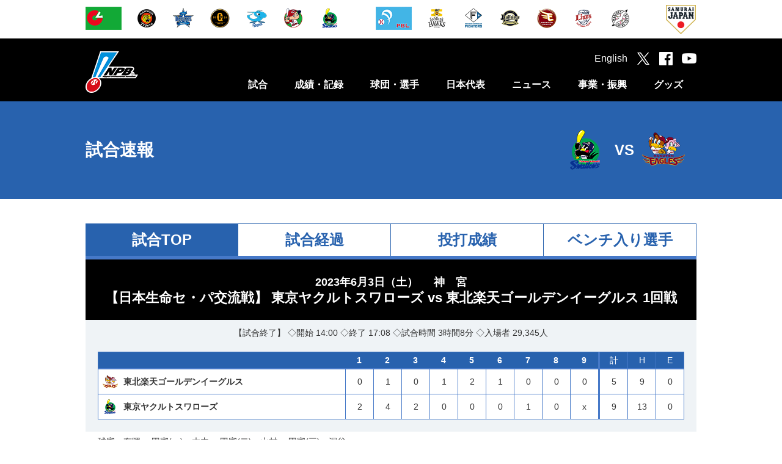

--- FILE ---
content_type: text/html
request_url: https://npb.jp/scores/2023/0603/s-e-01/
body_size: 32560
content:
<!DOCTYPE html>
<html lang="ja">
<head>
	<link rel="canonical" href="https://npb.jp/scores/2023/0603/s-e-01/">
<!-- Google Tag Manager -->
<script>(function(w,d,s,l,i){w[l]=w[l]||[];w[l].push({'gtm.start':
new Date().getTime(),event:'gtm.js'});var f=d.getElementsByTagName(s)[0],
j=d.createElement(s),dl=l!='dataLayer'?'&l='+l:'';j.async=true;j.src=
'https://www.googletagmanager.com/gtm.js?id='+i+dl;f.parentNode.insertBefore(j,f);
})(window,document,'script','dataLayer','GTM-WS88V3F');</script>
<!-- End Google Tag Manager -->

<meta charset="utf-8">
<meta http-equiv="X-UA-Compatible" content="IE=edge">
<meta name="copyright" content="Nippon Professional Baseball Organization.">
<meta name="author" content="一般社団法人日本野球機構">
<meta name="keywords" content="野球,プロ野球,野球機構,日本野球機構,日本プロフェッショナル野球組織,ＮＰＢ,NPB,セ・リーグ,パ・リーグ,交流戦,日本シリーズ,オールスター">
<meta name="description" content="日本野球機構（NPB）オフィシャルサイト。プロ野球12球団の試合日程・結果や予告先発、ドラフト会議をはじめ、事業・振興に関する情報を掲載。また、オールスター･ゲームや日本シリーズなど主催試合のチケット情報もご覧いただけます。">
<meta name="viewport" content="width=1100">
<meta name="format-detection" content="telephone=no">
<link rel="apple-touch-icon" href="/img/webclip.png">
<link rel="Shortcut Icon" href="/img/favicon.ico" type="image/x-icon">

<!--[if lt IE 9]>
<script src="/common/js/html5shiv.min.js"></script>
<![endif]-->

<script type="text/javascript" src="/common/js/jquery-1.11.3.min.js"></script>
<script type="text/javascript" src="/common/js/jquery.easing.js"></script>
<script type="text/javascript" src="/common/js/jquery.flicksimple.js"></script>
<script type="text/javascript" src="/common/js/common.js"></script>
<script type="text/javascript" src="/common/js/device.js?_2026011301"></script>
<link rel="stylesheet" href="/common/css/format.css" />

	<script type="text/javascript" src="/common/js/jquery.tablefix_1.0.1.js"></script>
	<script>
		ua.loadCSS([
			"/common/css/layout.css",
			"/common/css/common.css",
			"/common/css/score_2018.css"
		]);
		$(function(){
			if ( ua.isSP ) {
				var w1 = $('#table_linescore').width();
				$('#tablefix_ls').tablefix({width: w1});
				}
		});
	</script>
	<meta property="og:type" content="article">
	<meta property="og:locale" content="ja_JP">
	<meta property="og:url" content="https://npb.jp/scores/2023/0603/s-e-01/">
	<meta property="og:site_name" content="NPB.jp 日本野球機構">
	<meta property="og:title" content="試合速報">
	<meta property="og:description" content="">
	<meta property="og:image" content="https://p.npb.jp/img/ogp/default.jpg">
	<meta property="fb:app_id" content="642572735845596">
	<title>試合速報 | NPB.jp 日本野球機構</title>
<script>
	(function(i,s,o,g,r,a,m){i['GoogleAnalyticsObject']=r;i[r]=i[r]||function(){
				(i[r].q=i[r].q||[]).push(arguments)},i[r].l=1*new Date();a=s.createElement(o),
			m=s.getElementsByTagName(o)[0];a.async=1;a.src=g;m.parentNode.insertBefore(a,m)
	})(window,document,'script','//www.google-analytics.com/analytics.js','ga');

	ga('create', 'UA-71379438-1', 'auto');
	ga('send', 'pageview');

</script>

<!-- Google tag (gtag.js) -->
<script async src="https://www.googletagmanager.com/gtag/js?id=G-XJYGG95SMT"></script>
<script>
  window.dataLayer = window.dataLayer || [];
  function gtag(){dataLayer.push(arguments);}
  gtag('js', new Date());

  gtag('config', 'G-XJYGG95SMT');
</script>
</head>
<body>
	<div id="layout">

  <!-- Google Tag Manager (noscript) -->
<noscript><iframe src="https://www.googletagmanager.com/ns.html?id=GTM-WS88V3F"
        height="0" width="0" style="display:none;visibility:hidden"></iframe></noscript>
<!-- End Google Tag Manager (noscript) -->

<header>
  <!-- 試合速報のインクルード取込 ここから -->
  
  <!-- 試合速報のインクルード取込 ここまで -->
  
  <div id="header_team" class="hide_sp">
    <div class="team_list">
      <ul class="league">
        <li><a href="/cl/" onclick="ga('send', 'event', 'header', 'click', this.href);"><img src="//p.npb.jp/img/common/logo/flag_central_s.gif" width="59" height="38" alt="セントラル・リーグ" title="セントラル・リーグ"></a></li>
        <li><a href="http://hanshintigers.jp/" target="_blank" onclick="ga('send', 'event', 'header', 'click', this.href);"><img src="//p.npb.jp/img/common/logo/2026/logo_t_m.gif" width="38" height="38" alt="阪神タイガース" title="阪神タイガース"></a></li>
        <li><a href="http://www.baystars.co.jp/" target="_blank" onclick="ga('send', 'event', 'header', 'click', this.href);"><img src="//p.npb.jp/img/common/logo/2026/logo_db_m.gif" width="38" height="38" alt="横浜DeNAベイスターズ" title="横浜DeNAベイスターズ"></a></li>
        <li><a href="http://www.giants.jp/" target="_blank" onclick="ga('send', 'event', 'header', 'click', this.href);"><img src="//p.npb.jp/img/common/logo/2026/logo_g_m.gif" width="38" height="38" alt="読売ジャイアンツ" title="読売ジャイアンツ"></a></li>
        <li><a href="http://dragons.jp/" target="_blank" onclick="ga('send', 'event', 'header', 'click', this.href);"><img src="//p.npb.jp/img/common/logo/2026/logo_d_m.gif" width="38" height="38" alt="中日ドラゴンズ" title="中日ドラゴンズ"></a></li>        
        <li><a href="http://www.carp.co.jp/" target="_blank" onclick="ga('send', 'event', 'header', 'click', this.href);"><img src="//p.npb.jp/img/common/logo/2026/logo_c_m.gif" width="38" height="38" alt="広島東洋カープ" title="広島東洋カープ"></a></li>
        <li><a href="http://www.yakult-swallows.co.jp/" target="_blank" onclick="ga('send', 'event', 'header', 'click', this.href);"><img src="//p.npb.jp/img/common/logo/2026/logo_s_m.gif" width="38" height="38" alt="東京ヤクルトスワローズ" title="東京ヤクルトスワローズ"></a></li>
      </ul>
      <ul class="league">
        <li><a href="/pl/" onclick="ga('send', 'event', 'header', 'click', this.href);"><img src="//p.npb.jp/img/common/logo/flag_pacific_s.gif" width="59" height="38" alt="パシフィック・リーグ" title="パシフィック・リーグ"></a></li>
        <li><a href="http://www.softbankhawks.co.jp/" target="_blank" onclick="ga('send', 'event', 'header', 'click', this.href);"><img src="//p.npb.jp/img/common/logo/2026/logo_h_m.gif" width="38" height="38" alt="福岡ソフトバンクホークス" title="福岡ソフトバンクホークス"></a></li>
        <li><a href="http://www.fighters.co.jp/" target="_blank" onclick="ga('send', 'event', 'header', 'click', this.href);"><img src="//p.npb.jp/img/common/logo/2026/logo_f_m.gif" width="38" height="38" alt="北海道日本ハムファイターズ" title="北海道日本ハムファイターズ"></a></li>
        <li><a href="http://www.buffaloes.co.jp/" target="_blank" onclick="ga('send', 'event', 'header', 'click', this.href);"><img src="//p.npb.jp/img/common/logo/2026/logo_b_m.gif" width="38" height="38" alt="オリックス・バファローズ" title="オリックス・バファローズ"></a></li>
        <li><a href="http://www.rakuteneagles.jp/" target="_blank" onclick="ga('send', 'event', 'header', 'click', this.href);"><img src="//p.npb.jp/img/common/logo/2026/logo_e_m.gif" width="38" height="38" alt="東北楽天ゴールデンイーグルス" title="東北楽天ゴールデンイーグルス"></a></li>
        <li><a href="http://www.seibulions.jp/" target="_blank" onclick="ga('send', 'event', 'header', 'click', this.href);"><img src="//p.npb.jp/img/common/logo/2026/logo_l_m.gif" width="38" height="38" alt="埼玉西武ライオンズ" title="埼玉西武ライオンズ"></a></li>
        <li><a href="http://www.marines.co.jp/" target="_blank" onclick="ga('send', 'event', 'header', 'click', this.href);"><img src="//p.npb.jp/img/common/logo/2026/logo_m_m.gif" width="38" height="38" alt="千葉ロッテマリーンズ" title="千葉ロッテマリーンズ"></a></li>
      </ul>
      <ul class="samurai">
        <li><a href="http://www.japan-baseball.jp/" target="_blank" onclick="ga('send', 'event', 'header', 'click', this.href);"><img src="//p.npb.jp/img/common/logo/logo_samurai_s.gif" width="49" height="49" alt="侍ジャパン" title="侍ジャパン"></a></li>
      </ul>
    </div>
  </div>
  
  <div id="header_nav">
    <div class="wrap">
      <h1><a href="/">日本野球機構オフィシャルサイト</a></h1>
      <nav>
        <ul>
          <li>
            <a href="/games/" class="js-menuCategory close">試合</a>
            <div class="menu unit">
              <ul>
                <li><a href="/games/">セ・パ公式戦</a></li>
                <li><a href="/announcement/">公示</a></li>
                <li><a href="/interleague/">セ・パ交流戦</a></li>
                <li><a href="/nippons/">日本シリーズ</a></li>
                <li><a href="/allstar/">オールスター・ゲーム</a></li>
                <li><a href="/preseason/">オープン戦</a></li>
                <li><a href="/exhibition/">特別試合</a></li>
              </ul>
              <ul>
                <li><a href="/farm/">ファーム公式戦</a></li>
                <li><a href="/farmchamp/">ファーム日本選手権</a></li>
                <li><a href="/freshas/">フレッシュオールスター・ゲーム</a></li>
                <li><a href="/challenge/">イースタン・リーグ チャレンジ・マッチ</a></li>
                <li><a href="/preseason_farm/">春季教育リーグ</a></li>
                <li><a href="/phoenix/">秋季教育リーグ</a></li>
              </ul>
            </div>
          </li>
          <li>
            <a href="/bis/2025/stats/" class="js-menuCategory close">成績・記録</a>
            <div class="menu unit">
              <ul>
                <li><a href="/bis/2025/stats/">シーズン成績</a></li>
                <li><a href="/award/">表彰選手</a></li>
                <li><a href="/history/">達成記録</a></li>
                <li><a href="/bis/yearly/">年度別成績（1936-2025）</a></li>
                <li><a href="/bis/history/">歴代最高記録（通算記録・シーズン記録）</a></li>
                <li><a href="/stadium/">球場情報</a></li>
                <li><a href="/statistics/">統計データ</a></li>
              </ul>
              <ul>
                <li><a href="/scoring/">野球の記録について</a></li>
              </ul>
            </div>
          </li>
          <li>
            <a href="/teams/" class="js-menuCategory close">球団・選手</a>
            <div class="menu unit">
              <ul>
                <li><a href="/teams/">球団別インデックス</a></li>
                <li><a href="/bis/teams/">選手一覧</a></li>
                <li><a href="/bis/players/">個人年度別成績</a></li>
                <li><a href="/history/register/">プロ野球在籍者名簿</a></li>
                <li><a href="/announcement/">公示</a></li>
                <li><a href="/draft/">ドラフト会議</a></li>
                <li><a href="/camp/">キャンプガイド</a></li>
              </ul>
              <ul>
                <li><a href="/cl/">セントラル・リーグ</a></li>
                <li><a href="/pl/">パシフィック・リーグ</a></li>
                <li><a href="/umpires/">審判員・記録員</a></li>
              </ul>
            </div>
          </li>
          <li>
            <a href="/japan/" class="js-menuCategory close">日本代表</a>
            <div class="menu unit">
              <ul>
                <li><a href="/wbc/">ワールド・ベースボール・クラシック</a></li>
                <li><a href="/premier/">WBSC プレミア12</a></li>
                <li><a href="/olympic/">オリンピック競技大会</a></li>
                <li><a href="/apbc/">アジア プロ野球チャンピオンシップ</a></li>
                <li><a href="/japan/">侍ジャパン強化試合</a></li>
                <li><a href="/japanus/">日米野球</a></li>
                <li><a href="/alljapan/">野球日本代表（その他）</a></li>
              </ul>
              <ul>
                <li><a href="/asia/">アジアシリーズ／日韓クラブCS</a></li>
                <li><a href="/winterleague/">ウインター・リーグ</a></li>
              </ul>
            </div>
          </li>
          <li>
            <a href="/news/npb_all.html" class="js-menuCategory close">ニュース</a>
            <div class="menu unit">
              <ul>
                <li><a href="/news/npb_all.html">NPBニュース</a></li>
                <li><a href="/news/teamnews_all.html">12球団ニュース</a></li>
                <li><a href="/npb/#ctg56">新型コロナウイルス感染症対策</a></li>
                <li><a href="/npb/">NPBからのお知らせ</a></li>
                <li><a href="/event/">プロ野球年間行事日程</a></li>
                <!-- <li><a href="/event/nenkan/">スケジュールカレンダー</a></li> -->
                <li><a href="/video/">NPBムービー</a></li>
              </ul>
            </div>
          </li>
          <li>
            <a href="/promotion/" class="js-menuCategory close">事業・振興</a>
            <div class="menu unit">
              <ul>
                <li><a href="/slogan/">NPBスローガン</a></li>
                <li><a href="/npb/#ctg01">約款・規定</a></li>
                <li><a href="/npb/#ctg02">暴力団等排除活動</a></li>
                <li><a href="/npb/batmakers.html">NPB公認バットメーカー一覧</a></li>
                <li><a href="/anti-doping/">アンチ・ドーピング</a></li>
                <li><a href="/rookie/">新人選手研修会</a></li>
                <li><a href="/secondcareer/">セカンドキャリア</a></li>
              </ul>
              <ul>
                <li><a href="/npb/kaifuku.html">学生野球資格回復制度</a></li>
                <li><a href="/umpireschool/">NPBアンパイア・スクール</a></li>
                <li><a href="/promotion/">野球振興</a></li>
                <li><a href="/junior/">NPBジュニアトーナメント</a></li>
                <li><a href="/girls/">NPBガールズトーナメント</a></li>
                <li><a href="/npb/#ctg21">東日本大震災復興支援</a></li>
                <li><a href="/bbfesta/">ベースボールフェスタ</a></li>
              </ul>
              <ul>
                <li><a href="/auction/">チャリティーオークション</a></li>
                <li><a href="/gbp/">NPB Green Baseball Project</a></li>
                <li><a href="/cool/">環境貢献活動</a></li>
                <li><a href="/esports/">eスポーツ</a></li>
                <li><a href="/kyogikai/">日本野球協議会</a></li>
                <li><a href="/archives/">アーカイブ</a></li>
              </ul>
            </div>
          </li>
          <li>
            <a href="http://shop.npb.or.jp/npbshop/ad.html?ccd=t10092408" class="js-menuCategory close" target="_blank" onclick="ga('send', 'event', 'menu', 'click', this.href);">グッズ</a>
            <div class="menu unit">
              <ul>
                <li><a href="/books/">グッズ・書籍のご案内</a></li>
                <li><a href="/game/">承認ゲームメーカー</a></li>
                <li><a href="http://shop.npb.or.jp/npbshop/ad.html?ccd=t10092408" target="_blank" onclick="ga('send', 'event', 'gd_menu', 'click', this.href);">NPBオフィシャルオンラインショップ</a></li>
              </ul>
            </div>
          </li>
        </ul>
      </nav>
      <div class="social">
        <ul>
          <li><a href="/eng/">English</a></li>
          <li class="tw"><a href="https://twitter.com/npb" target="_blank" onclick="ga('send', 'event', 'header', 'click', this.href);"></a></li>
          <li class="fb"><a href="https://www.facebook.com/npb.official/" target="_blank" onclick="ga('send', 'event', 'header', 'click', this.href);"></a></li>
          <li class="yt"><a href="https://www.youtube.com/@NPB.official" target="_blank" onclick="ga('send', 'event', 'header', 'click', this.href);"></a></li>
          <li class="sp_menu hide_pc" id="sp_menu"><a href="#"></a></li>
        </ul>
      </div>
    </div>
  </div>
</header>

<script>
  if ( Math.random() > 0.5 ) {
    $("h1").addClass("sh");
  }
  else {
    $("h1").addClass("kd");
  }
  
  if ( ua.isSP ) {
    
    $(".js-menuCategory").on("click", function(){
      if ( $(this).hasClass("open") ) {
        $(this).removeClass("open");
        $(this).next().stop().slideUp(400);
      }
      else {
        $(this).addClass("open");
        $(this).next().stop().slideDown(400);
      }
      
      return false;
    });
  }
</script>


      <h2 class="cate_score">
      <div>
        <span id="h2_text"><a href="/scores/">試合速報</a></span>
        <span id="h2_score_vs">
          <table>
            <tr>
              <th><img src="/img/common/logo/2023/logo_s_m_t.png" width="76" height="76" alt="東京ヤクルトスワローズ"></th>
              <td>VS</td>
              <th><img src="/img/common/logo/2023/logo_e_m_t.png" width="76" height="76" alt="東北楽天ゴールデンイーグルス"></th>
            </tr>
          </table>
        </span>
      </div>
    </h2>
  <div class="contents">
    <div class="score_nav">
      <ul>
        <li class="current">試合TOP</li>
        <li><a href="./playbyplay.html">試合経過</a></li>
        <li><a href="./box.html">投打成績</a></li>
                <li><a href="./roster.html">ベンチ入り選手</a></li>
              </ul>
    </div>

    <div class="wrap" id="game_stats">
  <div class="game_tit">
    <time>2023年6月3日（土）</time>
    <span class="place">神　宮</span>
    <h3>【日本生命セ・パ交流戦】 東京ヤクルトスワローズ vs 東北楽天ゴールデンイーグルス 
    1回戦    </h3>
  </div>
  <div class="line-score">
    <p class="game_info">
            【試合終了】
            ◇開始 14:00        ◇終了 17:08            ◇試合時間 3時間8分      ◇入場者 29,345人
          </p>
    <div id="table_linescore">
      <table id="tablefix_ls">
  <thead>
    <tr>
      <th>&nbsp;</th>
              <th>1</th>
              <th>2</th>
              <th>3</th>
              <th>4</th>
              <th>5</th>
              <th>6</th>
              <th>7</th>
              <th>8</th>
              <th>9</th>
                                                                                                                                                                                                                                                                                                                  <td class="total-1">計</td>
      <td class="total-2">H</td>
      <td class="total-2">E</td>
    </tr>
  </thead>
  <tbody>
    <tr class="top">
      <th>
        <span class="flag_e_2023"><span class="hide_sp">東北楽天ゴールデンイーグルス</span><span class="hide_pc">楽天</span></span>
      </th>
              <td>0</td>
              <td>1</td>
              <td>0</td>
              <td>1</td>
              <td>2</td>
              <td>1</td>
              <td>0</td>
              <td>0</td>
              <td>0</td>
                                                                                                                                                                                                                                                                                                                  <td class="total-1">5</td>
      <td class="total-2">9</td>
      <td class="total-2">0</td>
    </tr>
    <tr class="bottom">
      <th>
        <span class="flag_s_2023"><span class="hide_sp">東京ヤクルトスワローズ</span><span class="hide_pc">ヤクルト</span></span>
      </th>
              <td>2</td>
              <td>4</td>
              <td>2</td>
              <td>0</td>
              <td>0</td>
              <td>0</td>
              <td>1</td>
              <td>0</td>
              <td>x</td>
                                                                                                                                                                                                                                                                                                                  <td class="total-1">9</td>
      <td class="total-2">13</td>
      <td class="total-2">0</td>
    </tr>
  </tbody>
</table>
    </div>
  </div>
      <p class="referee_info">
    球審：有隅    、塁審(一)：木内    、塁審(二)：山村    、塁審(三)：深谷          </p>
    </div>

      <div class="wrap">
      <section class="game_result_info">
              <table>
            <tbody>
                            <tr>
                <th>【勝投手】</th>
                                <td><a href="/bis/players/23925157.html">ピーターズ</a>（2勝1敗）</td>
              </tr>
                                          <tr>
                <th>【敗投手】</th>
                                <td><a href="/bis/players/31835153.html">早川</a>（2勝4敗）</td>
              </tr>
                                        </tbody>
          </table>
    
          <h4>バッテリー</h4>
        <table>
          <tbody>
            <tr>
              <th>【楽天】</th>
                            <td><a href="/bis/players/31835153.html">早川</a>、<a href="/bis/players/71775157.html">小孫</a>、<a href="/bis/players/23525157.html">渡辺翔</a>、<a href="/bis/players/71175130.html">安樂</a>、<a href="/bis/players/51555153.html">内</a>、<a href="/bis/players/41445134.html">西口</a>　‐　<a href="/bis/players/91995112.html">炭谷</a>、<a href="/bis/players/43345155.html">安田</a></td>
            </tr>
            <tr>
              <th>【ヤクルト】</th>
                            <td><a href="/bis/players/23925157.html">ピーターズ</a>、<a href="/bis/players/11915153.html">木澤</a>、<a href="/bis/players/11815134.html">星</a>、<a href="/bis/players/41545151.html">大西</a>、<a href="/bis/players/93195136.html">山本</a>　‐　<a href="/bis/players/51255118.html">中村</a></td>
            </tr>
          </tbody>
        </table>
      <h4>本塁打</h4>
        <table>
          <tbody>
            <tr>
              <th>【楽天】</th>
                            <td></td>
            </tr>
            <tr>
              <th>【ヤクルト】</th>
                            <td><a href="/bis/players/31135119.html">青木</a> 1号（1回2ラン <a href="/bis/players/31835153.html">早川</a>）、<a href="/bis/players/91895133.html">山田</a> 7号（2回3ラン <a href="/bis/players/31835153.html">早川</a>）</td>
            </tr>
          </tbody>
        </table>
          </section>
    </div>

    
        <div class="wrap" id="player-order">
      <h4>最新のオーダー</h4>
      <div class="half_left">
        <h5>東北楽天ゴールデンイーグルス</h5>
<table>
  <tbody>
    <tr>
      <th>1</th>
      <th>遊</th>
            <td><a href="/bis/players/73175136.html">山﨑</a></td>
      <td>&nbsp;</td>
    </tr>
    <tr>
      <th>2</th>
      <th>打</th>
            <td><a href="/bis/players/41145138.html">伊藤裕</a></td>
      <td>&nbsp;</td>
    </tr>
    <tr>
      <th>3</th>
      <th>一</th>
            <td><a href="/bis/players/63965157.html">フランコ</a></td>
      <td>&nbsp;</td>
    </tr>
    <tr>
      <th>4</th>
      <th>二</th>
            <td><a href="/bis/players/51155118.html">浅村</a></td>
      <td>&nbsp;</td>
    </tr>
    <tr>
      <th>5</th>
      <th>右</th>
            <td><a href="/bis/players/21325135.html">岡島</a></td>
      <td>&nbsp;</td>
    </tr>
    <tr>
      <th>6</th>
      <th>投</th>
            <td><a href="/bis/players/41445134.html">西口</a></td>
      <td>&nbsp;</td>
    </tr>
    <tr>
      <th>7</th>
      <th>左</th>
            <td><a href="/bis/players/61665139.html">和田</a></td>
      <td>&nbsp;</td>
    </tr>
    <tr>
      <th>8</th>
      <th>三</th>
            <td><a href="/bis/players/61965151.html">小深田</a></td>
      <td>&nbsp;</td>
    </tr>
    <tr>
      <th>9</th>
      <th>中</th>
            <td><a href="/bis/players/81385138.html">小郷</a></td>
      <td>&nbsp;</td>
    </tr>
  </tbody>
</table>
      </div>
      <div class="half_right">
        <h5>東京ヤクルトスワローズ</h5>
<table>
  <tbody>
    <tr>
      <th>1</th>
      <th>投</th>
            <td><a href="/bis/players/93195136.html">山本</a></td>
      <td>&nbsp;</td>
    </tr>
    <tr>
      <th>2</th>
      <th>右</th>
            <td><a href="/bis/players/33135132.html">山崎</a></td>
      <td>&nbsp;</td>
    </tr>
    <tr>
      <th>3</th>
      <th>中</th>
            <td><a href="/bis/players/91695153.html">並木</a></td>
      <td>&nbsp;</td>
    </tr>
    <tr>
      <th>4</th>
      <th>三</th>
            <td><a href="/bis/players/41845136.html">村上</a></td>
      <td>&nbsp;</td>
    </tr>
    <tr>
      <th>5</th>
      <th>左</th>
            <td><a href="/bis/players/91495138.html">濱田</a></td>
      <td>&nbsp;</td>
    </tr>
    <tr>
      <th>6</th>
      <th>捕</th>
            <td><a href="/bis/players/51255118.html">中村</a></td>
      <td>&nbsp;</td>
    </tr>
    <tr>
      <th>7</th>
      <th>一</th>
            <td><a href="/bis/players/23525153.html">オスナ</a></td>
      <td>&nbsp;</td>
    </tr>
    <tr>
      <th>8</th>
      <th>遊</th>
            <td><a href="/bis/players/51455151.html">長岡</a></td>
      <td>&nbsp;</td>
    </tr>
    <tr>
      <th>9</th>
      <th>二</th>
            <td><a href="/bis/players/71275151.html">武岡</a></td>
      <td>&nbsp;</td>
    </tr>
  </tbody>
</table>
      </div>
    </div>
    
    </div>
  <!-- 250904 ボタン追加 -->
<button id="js-pagetop" class="btn-pagetop"><span class="btn-pagetop__arrow"></span></button>
<!-- /250904 ボタン追加 -->

<footer>
<div id="footer_team">
    <div class="team_list">
        <ul class="league">
            <li><a href="/cl/" onclick="ga('send', 'event', 'footer', 'click', this.href);"><img src="//p.npb.jp/img/common/logo/flag_central_s.gif" width="59" height="38" alt="セントラル・リーグ" title="セントラル・リーグ"></a></li>
            <li><a href="http://hanshintigers.jp/" target="_blank" onclick="ga('send', 'event', 'footer', 'click', this.href);"><img src="//p.npb.jp/img/common/logo/2026/logo_t_m.gif" width="38" height="38" alt="阪神タイガース" title="阪神タイガース"></a></li>
            <li><a href="http://www.baystars.co.jp/" target="_blank" onclick="ga('send', 'event', 'footer', 'click', this.href);"><img src="//p.npb.jp/img/common/logo/2026/logo_db_m.gif" width="38" height="38" alt="横浜DeNAベイスターズ" title="横浜DeNAベイスターズ"></a></li>
            <li><a href="http://www.giants.jp/" target="_blank" onclick="ga('send', 'event', 'footer', 'click', this.href);"><img src="//p.npb.jp/img/common/logo/2026/logo_g_m.gif" width="38" height="38" alt="読売ジャイアンツ" title="読売ジャイアンツ"></a></li>
            <li><a href="http://dragons.jp/" target="_blank" onclick="ga('send', 'event', 'footer', 'click', this.href);"><img src="//p.npb.jp/img/common/logo/2026/logo_d_m.gif" width="38" height="38" alt="中日ドラゴンズ" title="中日ドラゴンズ"></a></li>
            <li><a href="http://www.carp.co.jp/" target="_blank" onclick="ga('send', 'event', 'footer', 'click', this.href);"><img src="//p.npb.jp/img/common/logo/2026/logo_c_m.gif" width="38" height="38" alt="広島東洋カープ" title="広島東洋カープ"></a></li>
            <li><a href="http://www.yakult-swallows.co.jp/" target="_blank" onclick="ga('send', 'event', 'footer', 'click', this.href);"><img src="//p.npb.jp/img/common/logo/2026/logo_s_m.gif" width="38" height="38" alt="東京ヤクルトスワローズ" title="東京ヤクルトスワローズ"></a></li>   
        </ul>
        <ul class="league">
            <li><a href="/pl/" onclick="ga('send', 'event', 'footer', 'click', this.href);"><img src="//p.npb.jp/img/common/logo/flag_pacific_s.gif" width="59" height="38" alt="パシフィック・リーグ" title="パシフィック・リーグ"></a></li>
            <li><a href="http://www.softbankhawks.co.jp/" target="_blank" onclick="ga('send', 'event', 'footer', 'click', this.href);"><img src="//p.npb.jp/img/common/logo/2026/logo_h_m.gif" width="38" height="38" alt="福岡ソフトバンクホークス" title="福岡ソフトバンクホークス"></a></li>
            <li><a href="http://www.fighters.co.jp/" target="_blank" onclick="ga('send', 'event', 'footer', 'click', this.href);"><img src="//p.npb.jp/img/common/logo/2026/logo_f_m.gif" width="38" height="38" alt="北海道日本ハムファイターズ" title="北海道日本ハムファイターズ"></a></li>
            <li><a href="http://www.buffaloes.co.jp/" target="_blank" onclick="ga('send', 'event', 'footer', 'click', this.href);"><img src="//p.npb.jp/img/common/logo/2026/logo_b_m.gif" width="38" height="38" alt="オリックス・バファローズ" title="オリックス・バファローズ"></a></li>
            <li><a href="http://www.rakuteneagles.jp/" target="_blank" onclick="ga('send', 'event', 'footer', 'click', this.href);"><img src="//p.npb.jp/img/common/logo/2026/logo_e_m.gif" width="38" height="38" alt="東北楽天ゴールデンイーグルス" title="東北楽天ゴールデンイーグルス"></a></li>
            <li><a href="http://www.seibulions.jp/" target="_blank" onclick="ga('send', 'event', 'footer', 'click', this.href);"><img src="//p.npb.jp/img/common/logo/2026/logo_l_m.gif" width="38" height="38" alt="埼玉西武ライオンズ" title="埼玉西武ライオンズ"></a></li>
            <li><a href="http://www.marines.co.jp/" target="_blank" onclick="ga('send', 'event', 'footer', 'click', this.href);"><img src="//p.npb.jp/img/common/logo/2026/logo_m_m.gif" width="38" height="38" alt="千葉ロッテマリーンズ" title="千葉ロッテマリーンズ"></a></li>
        </ul>
        <ul class="samurai">
            <li><a href="http://www.japan-baseball.jp/" target="_blank" onclick="ga('send', 'event', 'footer', 'click', this.href);"><img src="//p.npb.jp/img/common/logo/logo_samurai_s.gif" width="49" height="49" alt="侍ジャパン" title="侍ジャパン"></a></li>
        </ul>
    </div>
</div>
  
<div class="footer_box">
    <div class="wrap" id="footer_npb">
        <div class="footer_inner_1">
            <div class="footer_logo"><img src="//p.npb.jp/img/footer/logo_npb_footer.gif" width="377" height="37" alt="日本野球機構" title="日本野球機構"></div>
        </div>
        <!-- <hr class="hide_sp"> -->
        <div class="footer_inner_2">
            <ul class="footer_link">
                <li><a href="/organization/">一般社団法人日本野球機構について</a></li>
                <li><a href="/recruit/">採用情報</a></li>
                <li><a href="/policy/">プライバシーポリシー</a></li>
                <li><a href="/form/inquiry/">お問い合わせ</a></li>
                <li><a href="/form/opinionbox/">ご意見箱</a></li>
                <li><a href="/mailmaga/">メールマガジン</a></li>
                <li><a href="/social/">ソーシャルメディア</a></li>
                <li><a href="/sitemap/">サイトマップ</a></li>
            </ul>
        </div>
        <div class="footer_inner_3">
            <div class="copyright">Copyright (C) 1996-2026 Nippon Professional Baseball Organization. All Rights Reserved.<br>掲載の情報、画像、映像等の二次利用および無断転載を固く禁じます。</div>
        </div>
    </div>
</div>

</footer>

</div>
</body>
</html>

--- FILE ---
content_type: application/javascript
request_url: https://npb.jp/common/js/device.js?_2026011301
body_size: 1604
content:
var ua = ua || {};

(function (window, $, undefined) {

	ua.name = window.navigator.userAgent.toLowerCase();
	ua.isIE = (ua.name.indexOf('msie') >= 0 || ua.name.indexOf('trident') >= 0);
	ua.isiPhone = ua.name.indexOf('iphone') >= 0;
	ua.isiPod = ua.name.indexOf('ipod') >= 0;
	ua.isiPad = ua.name.indexOf('ipad') >= 0;
	ua.isiOS = (ua.isiPhone || ua.isiPod || ua.isiPad);
	ua.isAndroid = ua.name.indexOf('android') >= 0;
	ua.isTablet = (ua.isiPad || (ua.isAndroid && ua.name.indexOf('mobile') < 0));
	ua.isSP = ( ( ua.isAndroid && !ua.isTablet ) || ua.isiPhone || ua.isiPod );
	ua.isLoadCSS = false;

	ua.versionNumber = "2026011301";

	if (ua.isIE) {
		ua.verArray = /(msie|rv:?)\s?([0-9]{1,})([\.0-9]{1,})/.exec(ua.name);
		if (ua.verArray) {
			ua.ver = parseInt(ua.verArray[2], 10);
		}
	}
	if (ua.isiOS) {
		ua.verArray = /(os)\s([0-9]{1,})([\_0-9]{1,})/.exec(ua.name);
		if (ua.verArray) {
			ua.ver = parseInt(ua.verArray[2], 10);
		}
	}
	if (ua.isAndroid) {
		ua.verArray = /(android)\s([0-9]{1,})([\.0-9]{1,})/.exec(ua.name);
		if (ua.verArray) {
			ua.ver = parseInt(ua.verArray[2], 10);
		}
	}

	ua.loadCSS = function( ary ) {
		var url;
		for ( var i = 0 ; i < ary.length ; i++ ) {
			if ( ua.isSP ) {
				url = ary[i].replace(".css","_sp.css");
			}
			else {
				url = ary[i];
			}
			url += "?" + ua.versionNumber;
			document.write('<link rel="stylesheet" href="' + url + '" media="all">');
		}

		if ( ua.isSP ) {
			$('meta[name=viewport]').attr('content','width=device-width, initial-scale=1.0, maximum-scale=1.0, user-scalable=no');
		}

		ua.isLoadCSS = true;
	}

}(this, jQuery));
